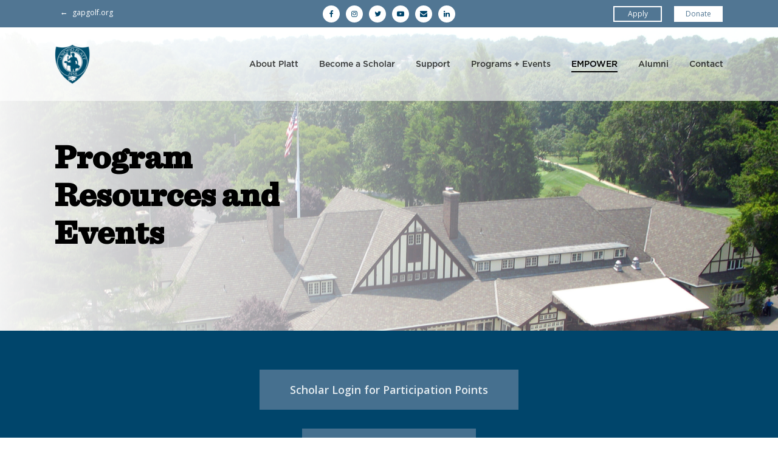

--- FILE ---
content_type: text/css
request_url: https://plattscholar.org/wp-content/uploads/useanyfont/uaf.css?ver=1768736218
body_size: -151
content:
				@font-face {
					font-family: 'sentinel-bold';
					src: url('https://plattscholar.org/wp-content/uploads/useanyfont/380Sentinel-Bold.woff2') format('woff2'),
						url('https://plattscholar.org/wp-content/uploads/useanyfont/380Sentinel-Bold.woff') format('woff');
					font-display: auto;
				}

				.sentinel-bold{font-family: 'sentinel-bold' !important;}

						h1, h2, h3{
					font-family: 'sentinel-bold' !important;
				}
		

--- FILE ---
content_type: text/css
request_url: https://plattscholar.org/wp-content/themes/mittun-child/style.css?ver=12.0
body_size: 386
content:
/*
Theme Name: JWP Child Theme
Description: This is a custom child theme for Mittun
Theme URI:   https://www.mittun.com/resources
Author: Mittun
Author URI:  https://www.mittun.com
Template: mittun
Version: 1.0
*/

body[data-header-color="light"]:not([data-header-format="left-header"]) #header-outer:not(.transparent) .sf-menu >li ul
{border-top:none}

p,h4,h5,h6 {font-family:"gotham-book"!important;}


@font-face { 
font-family: Gotham-Book; 
src: url(/wp-content/uploads/2021/01/Gotham-Book.otf); 
font-weight: normal; 
}

@font-face { 
font-family: Gotham-Medium; 
src: url(/wp-content/uploads/2021/02/Gotham-Medium.otf); 
font-weight: normal; 
}
#header-outer:not([data-format="left-header"]) #top > .container > .row nav 
{font-family: "gotham-medium"!important;}

div#custom_html-2 li {
    border-bottom: none!important;
	display: inline-block;
	padding: 0px 6px!important;
	margin-right:20px
}

body #footer-outer i
{background-color: white;
padding: 10px;
border-radius: 20px;
min-width: 40px;
color: #00456B;}

img.mittun-logo-white
{vertical-align: middle;
margin-top: 10px;
max-width: 59px!important;}

.material #footer-outer #footer-widgets .col ul li
{font-family:'sentinel-bold' !important;font-size: 15px;margin-bottom:15px;}

ul#menu-top-navigation-1.menu{margin-left:20px}

body #slide-out-widget-area .menuwrapper .back {display:none}

@media only screen and (max-width: 690px) {
	li.menu-button2.menu-item.menu-item-type-custom.menu-item-object-custom.menu-item-122, li.menu-button1.menu-item.menu-item-type-custom.menu-item-object-custom.menu-item-123
	{    margin:25px!important;}}